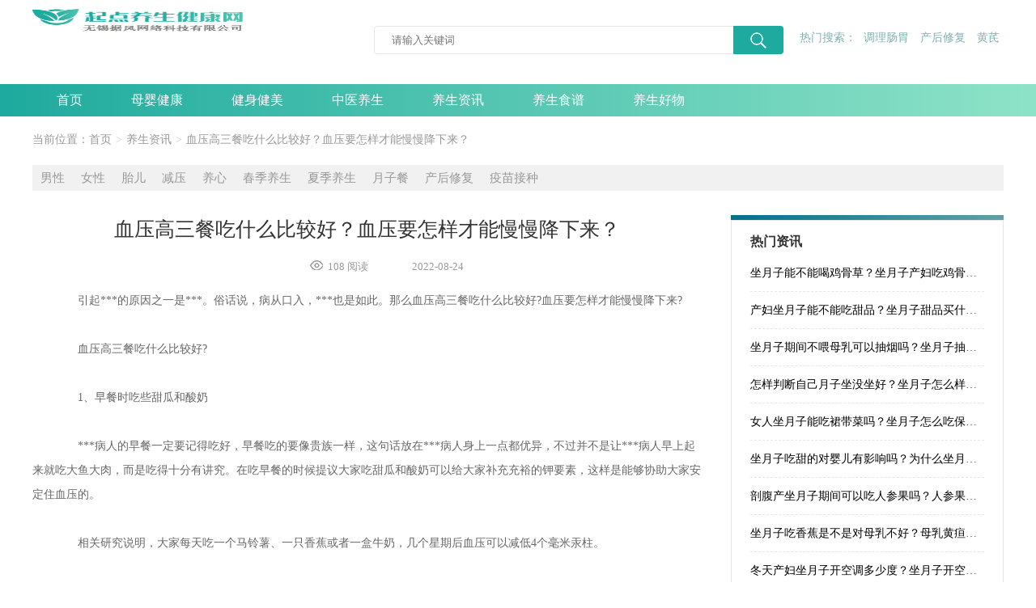

--- FILE ---
content_type: text/html; charset=UTF-8
request_url: http://www.7dysw.com/news/3953.html
body_size: 7619
content:
<!DOCTYPE html>
<html lang="en">

<head>
  <meta charset="UTF-8">
  <meta http-equiv="X-UA-Compatible" content="IE=edge">
  <meta name="viewport" content="width=device-width, initial-scale=1.0">
  <link rel="stylesheet" href="http://www.7dysw.com/qdysw/css/base.css">
  <link rel="stylesheet" href="http://www.7dysw.com/qdysw/css/main.css">
  <link rel="stylesheet" href="http://www.7dysw.com/qdysw/css/preserve_column.css">
  <link rel="canonical" href="http://www.7dysw.com/news/3953.html" />
      <title>血压高三餐吃什么比较好？血压要怎样才能慢慢降下来？-起点养生网</title>
  
      <meta name="keywords" content="血压高三餐吃什么比较好？血压要怎样才能慢慢降下来？">
  
      <meta name="description" content="　　引起***的原因之一是***。俗话说，病从口入，***也是如此。那么血压高三餐吃什么比较好?血压要怎样才能慢慢降下来?　　血压高三餐吃什么比较好?　　1、早餐时吃些甜瓜和酸奶　　***病人的早餐一定要记得吃好，早餐吃的要像贵族一样，这">
    <link rel="shortcut icon" href="http://www.7dysw.com/qdysw/favicon.ico" type="image/x-icon">
</head>

<body>
  <!-- 头部 -->
  <header class="header_top container">
    <div class="logo lf img_box"><a href="http://www.7dysw.com" class=""><img class="img" src="http://www.7dysw.com/qdysw/img/LOGO.png" alt="" onerror="this.src='http://www.7dysw.com/qdysw/img/default.png';this.onerror=null;"></a></div>
    <div class="search rt clearfix">
      <div class="searchInput"><input type="text" name="search" placeholder="请输入关键词"><a class="searchBtn"></a></div>
      <div class="hot"><span>热门搜索： </span>
              <a href="http://www.7dysw.com/tag/45/">调理肠胃</a>
                <a href="http://www.7dysw.com/tag/62/">产后修复</a>
                <a href="http://www.7dysw.com/tag/66/">黄芪</a>
              </div>
  </header>

  <!-- 导航 -->
  <nav class="nav">
    <ul class="container clesarfix">
      <li><a href="http://www.7dysw.com">首页</a></li>
                  <li>
        <a href="http://www.7dysw.com/news/n38/">母婴健康</a>
        <div class="down">
                    <a href="http://www.7dysw.com/news/c43/">分娩月子</a>
                    <a href="http://www.7dysw.com/news/c58/">坐月子</a>
                    <a href="http://www.7dysw.com/news/c59/">母乳</a>
                    <a href="http://www.7dysw.com/news/c44/">产后护理</a>
                    <a href="http://www.7dysw.com/news/c60/">恶露</a>
                    <a href="http://www.7dysw.com/news/c62/">辅食</a>
                    <a href="http://www.7dysw.com/news/c42/">科学备孕</a>
                    <a href="http://www.7dysw.com/news/c45/">新生儿护理</a>
                  </div>
      </li>
                                                                                                                        <li><a href="http://www.7dysw.com/news/n51/">健身健美</a></li>
                        <li><a href="http://www.7dysw.com/news/n46/">中医养生</a></li>
                        <li>
        <a href="http://www.7dysw.com/news/n1/">养生资讯</a>
        <div class="down">
                    <a href="http://www.7dysw.com/news/c61/">按摩椅</a>
                    <a href="http://www.7dysw.com/news/c52/">hpv</a>
                    <a href="http://www.7dysw.com/news/c53/">**疫苗</a>
                  </div>
      </li>
                                                            <li>
        <a href="http://www.7dysw.com/news/n47/">养生食谱</a>
        <div class="down">
                    <a href="http://www.7dysw.com/news/c49/">养生饮食</a>
                    <a href="http://www.7dysw.com/news/c50/">减肥食谱</a>
                    <a href="http://www.7dysw.com/news/c48/">养生汤粥</a>
                  </div>
      </li>
                                                      <li><a href="http://www.7dysw.com/product/">养生好物</a></li>
    </ul>
  </nav>

  <!-- 主体内容 -->
  <div class="infor_column">
    <div class="container clearfix">

      <!-- 面包屑导航 -->
      <div class="crumbs">
        <span>当前位置：</span>
        <ul class="breadcrumb clearfix">
          <li><a href="http://www.7dysw.com" title="起点养生网">首页</a></li>
                      <li><a href="http://www.7dysw.com/news/c1/" title="养生资讯">养生资讯</a></li>
          <li><a href="http://www.7dysw.com/news/3953.html" title="血压高三餐吃什么比较好？血压要怎样才能慢慢降下来？">血压高三餐吃什么比较好？血压要怎样才能慢慢降下来？</a></li>
        </ul>
      </div>


      <!-- banner横幅 -->
      <div class="pre_banner">
        <ul class="clearfix">
                <li class="lf"><a href="http://www.7dysw.com/tag/2/">男性</a></li>
                <li class="lf"><a href="http://www.7dysw.com/tag/3/">女性</a></li>
                <li class="lf"><a href="http://www.7dysw.com/tag/5/">胎儿</a></li>
                <li class="lf"><a href="http://www.7dysw.com/tag/22/">减压</a></li>
                <li class="lf"><a href="http://www.7dysw.com/tag/42/">养心</a></li>
                <li class="lf"><a href="http://www.7dysw.com/tag/54/">春季养生</a></li>
                <li class="lf"><a href="http://www.7dysw.com/tag/55/">夏季养生</a></li>
                <li class="lf"><a href="http://www.7dysw.com/tag/61/">月子餐</a></li>
                <li class="lf"><a href="http://www.7dysw.com/tag/62/">产后修复</a></li>
                <li class="lf"><a href="http://www.7dysw.com/tag/64/">疫苗接种</a></li>
                </ul>
      </div>

      <div class="column_left clearfix">
        <div class="pre_detail">
          <div class="pre_article">
            <h1>血压高三餐吃什么比较好？血压要怎样才能慢慢降下来？</h1>
            <div class="pre_source">
              <span><i><img src="http://www.7dysw.com/qdysw/img/eyes.png" alt=""></i>108 阅读</span>
              <span class="sTag">2022-08-24</span>
            </div>

            <div class="aTag">
            <p>　　引起***的原因之一是***。俗话说，病从口入，***也是如此。那么血压高三餐吃什么比较好?血压要怎样才能慢慢降下来?</p><p>　　血压高三餐吃什么比较好?</p><p>　　1、早餐时吃些甜瓜和酸奶</p><p>　　***病人的早餐一定要记得吃好，早餐吃的要像贵族一样，这句话放在***病人身上一点都优异，不过并不是让***病人早上起来就吃大鱼大肉，而是吃得十分有讲究。在吃早餐的时候提议大家吃甜瓜和酸奶可以给大家补充充裕的钾要素，这样是能够协助大家安定住血压的。</p><p>　　相关研究说明，大家每天吃一个马铃薯、一只香蕉或者一盒牛奶，几个星期后血压可以减低4个毫米汞柱。</p><p>　　2、午餐比较好吃用杏仁和番薯做的点心</p><p>　　***午饭方面可以在正餐之外合适增加一些点心来补充身躯内的镁要素，临床试验验证每天坚称摄入镁要素能够让大家血压下滑4个毫米汞柱，而杏仁和番薯中富含大量的镁要素，因此提议***病人午餐后可以弄点杏仁和番薯吃吃，而且镁要素还有松弛血管壁的功用，坚称这么吃下去血压都是能够降下来的。</p><p>　　3、绝不把面包作为晚饭的主食</p><p>　　随着人们生活质量的不停提高，大家的生活方式已经日益欧化了，不但过西方的节日，就连主食也换成了面包，这实际上对***病人是从未任何益处的。主要是因为面包中将小麦面粉增加身体内的胰岛素，而后者在数小时之内就能够让血压上升。所以***病人主食要“粗细结合”，合适进食粗粮。</p><p>　　血压要怎样才能慢慢降下来?</p><p>　　1.合理均衡饮食：***人群要远离高盐食物、辛辣食物、高热量食物，也需戒掉烟酒，要以清淡的食物为主;</p><p>　　2.保护睡眠充裕：时常熬夜也会导致血压上升，所以血压高的人一定要注意睡眠法则，早睡早起，避免熬夜;</p><p>　　3.坚称适度运动：恰当的有氧运动，也是下***的好办法，不过要注意循序渐进，长期坚称效用会更好;</p><p>












</p><p>　　4.依靠药品辅助：要去医院检验一下，医师会针对性地给出相应的***方案，给到药品来调理，一定要谨遵医嘱合理用药，不可过分倚赖药品;另外还可以服药正清灵芝口服液，对***也是有帮助的。</p>
            </div>
            <div class="text_label">
              <span class="title">本文标签：</span>
                          </div>

            <div class="mzsms">
              <span>免责声明：</span>
              非本网作品均来自互联网，发布目的在于传递更多信息，并不代表本网赞同其观点和对其真实性负责。如涉及作品内容、 版权和其他问题，请及时与本网联系，我们将核实后进行删除，本网站对此声明具有**终解释权。
            </div>

            <div class="part clearfix">
                            <span class="oneLine lf" style="text-align: left;"><a title="17岁脊柱侧弯还能矫正吗？脊柱侧弯保守***费用是多少？" class="one-txt-cut" style="display: inline-block; width:300px;" href="http://www.7dysw.com/news/3954.html">上一篇：17岁脊柱侧弯还能矫正吗？脊柱侧弯保守***费用是多少？</a></span>
                                          <span class="oneLine rt" style="text-align: right;"><a title="什么药对******？***怎样降压**快？" class="one-txt-cut" style="display: inline-block; width:300px;" href="http://www.7dysw.com/news/3952.html"><em
                    style="font-weight:bold;">下一篇：</em>什么药对******？***怎样降压**快？</a></span>
                          </div>
          </div>

          <div class="pre_recommend">
            <div class="title">
              <span>相关资讯</span>
            </div>

            <div class="rec_detail1 clearfix">
              <div class="lf_box">
                <ul class="clearfix">
                                                        <li>
                    <a class="pic scale" href="http://www.7dysw.com/news/2.html">
                      <img src="http://www.7dysw.com/qdysw/img/default.png" class="vc" alt="一到夏天就天天晚上睡不着怎么办？试试这5个方法超有效"  onerror="this.src='http://www.7dysw.com/qdysw/img/default.png';this.onerror=null;">
                    </a>
                    <a title="一到夏天就天天晚上睡不着怎么办？试试这5个方法超有效" href="http://www.7dysw.com/news/2.html" class="pic_zzc">一到夏天就天天晚上睡不着怎么办？试试这5个方法超有效</a>
                  </li>
                                                                            <li>
                    <a class="pic scale" href="http://www.7dysw.com/news/25.html">
                      <img src="http://www.7dysw.com/qdysw/img/default.png" class="vc" alt="**力量这么重要你确定不加紧练一下吗？四个动作教你有效增强**"  onerror="this.src='http://www.7dysw.com/qdysw/img/default.png';this.onerror=null;">
                    </a>
                    <a title="**力量这么重要你确定不加紧练一下吗？四个动作教你有效增强**" href="http://www.7dysw.com/news/25.html" class="pic_zzc">**力量这么重要你确定不加紧练一下吗？四个动作教你有效增强**</a>
                  </li>
                                                                            <li>
                    <a class="pic scale" href="http://www.7dysw.com/news/200.html">
                      <img src="http://www.7dysw.com/qdysw/img/default.png" class="vc" alt="当代年轻人是怎么佛系养生的？90后的潮式养生梗有哪些？"  onerror="this.src='http://www.7dysw.com/qdysw/img/default.png';this.onerror=null;">
                    </a>
                    <a title="当代年轻人是怎么佛系养生的？90后的潮式养生梗有哪些？" href="http://www.7dysw.com/news/200.html" class="pic_zzc">当代年轻人是怎么佛系养生的？90后的潮式养生梗有哪些？</a>
                  </li>
                                                                            <li>
                    <a class="pic scale" href="http://www.7dysw.com/news/209.html">
                      <img src="http://www.7dysw.com/qdysw/img/default.png" class="vc" alt="红参是用养生壶煮好还是炖盅煮好？养生壶和电炖盅哪个好？"  onerror="this.src='http://www.7dysw.com/qdysw/img/default.png';this.onerror=null;">
                    </a>
                    <a title="红参是用养生壶煮好还是炖盅煮好？养生壶和电炖盅哪个好？" href="http://www.7dysw.com/news/209.html" class="pic_zzc">红参是用养生壶煮好还是炖盅煮好？养生壶和电炖盅哪个好？</a>
                  </li>
                                                                                                                                                                                                                                                                                                                                                                                                                                                                                                                                                                                                                                                                                                                                                                                                                                                                                                                                                                                                      </ul>
              </div>


              <div class="rt_box">
                <ul class="clearfix">
                  <li>
                                                                                                                                                                                                                  <p  class="one_title">
                      <a title="50岁应多吃什么食物养生？50岁的人怎么养生？" href="http://www.7dysw.com/news/277.html">50岁应多吃什么食物养生？50岁的人怎么养生？</a>
                    </p>
                                                                                                                                                                                                                                                                                                                                                                                                                                                                                                                                                                                                                                                                                                                                                                                                                                                                                                                                                                    <ul class="clearfix">
                                                                                                                                                                                                                                                            <li class="item">
                        <a title="入伏养生秘诀！三伏天吃这些对身体好！" href="http://www.7dysw.com/news/286.html">入伏养生秘诀！三伏天吃这些对身体好！</a>
                      </li>
                                                                                  <li class="item">
                        <a title="84岁的钟南山是怎么养生的？做好这三点安享晚年！" href="http://www.7dysw.com/news/288.html">84岁的钟南山是怎么养生的？做好这三点安享晚年！</a>
                      </li>
                                                                                  <li class="item">
                        <a title="打完**疫苗后多久可以喝酒？不小心喝酒了怎么办？" href="http://www.7dysw.com/news/329.html">打完**疫苗后多久可以喝酒？不小心喝酒了怎么办？</a>
                      </li>
                                                                                  <li class="item">
                        <a title="避孕药一年**多吃几次？避孕药吃多了对身体有什么危害？" href="http://www.7dysw.com/news/370.html">避孕药一年**多吃几次？避孕药吃多了对身体有什么危害？</a>
                      </li>
                                                                                  <li class="item">
                        <a title="喝酸奶有什么好吃？饭前后喝还是饭后？有啥注意事项？" href="http://www.7dysw.com/news/371.html">喝酸奶有什么好吃？饭前后喝还是饭后？有啥注意事项？</a>
                      </li>
                                                                                  <li class="item">
                        <a title="茉莉花茶有副作用吗？过度引用会有什么危害？" href="http://www.7dysw.com/news/498.html">茉莉花茶有副作用吗？过度引用会有什么危害？</a>
                      </li>
                                                                                                                                                                                                                                                                                                                                                                                                                                                                                                                                                                                                                                                                                                                                  </ul>
                  </li>
                  <li>
                                                                                                                                                                                                                                                                                                                                                                                                                                                                                            <p class="one_title"><a title="鸡胸肉吃多了好吗？吃多了有什么危害？" href="http://www.7dysw.com/news/617.html">鸡胸肉吃多了好吗？吃多了有什么危害？</a></p>
                                                                                                                                                                                                                                                                                                                                                                                                                                                                                                                                                                                                                                                                                          <ul class="clearfix">
                                                                                                                                                                                                                                                                                                                                                                                                                                                                                                                                      <li class="item">
                        <a title="葡萄酒有保质期吗？一般能存放多久？" href="http://www.7dysw.com/news/735.html">葡萄酒有保质期吗？一般能存放多久？</a>
                      </li>
                                                                                  <li class="item">
                        <a title="食品的保质期是什么意思？需要怎么保存？" href="http://www.7dysw.com/news/736.html">食品的保质期是什么意思？需要怎么保存？</a>
                      </li>
                                                                                  <li class="item">
                        <a title="肚子疼一阵一阵的绞痛怎么回事？看完这篇文章你就知道了！" href="http://www.7dysw.com/news/778.html">肚子疼一阵一阵的绞痛怎么回事？看完这篇文章你就知道了！</a>
                      </li>
                                                                                  <li class="item">
                        <a title="秋季吃什么养肺润肺**快？这些食物建议收藏~" href="http://www.7dysw.com/news/895.html">秋季吃什么养肺润肺**快？这些食物建议收藏~</a>
                      </li>
                                                                                  <li class="item">
                        <a title="适合秋天喝的养生茶有哪些？建议试试哦~" href="http://www.7dysw.com/news/898.html">适合秋天喝的养生茶有哪些？建议试试哦~</a>
                      </li>
                                                                                  <li class="item">
                        <a title="心脏在左边还是右边？怎么保护我们的心脏？" href="http://www.7dysw.com/news/1117.html">心脏在左边还是右边？怎么保护我们的心脏？</a>
                      </li>
                                                                                                                                                                                                                                                                                                                                                                                                                                                      </li>
                </ul>

              </div>
            </div>


            <div class="rec_detail2 clearfix">
              <div class="lf">
                <ul class="clearfix">
                                                                                                                                                                                                                                                                                                                                                                                                                                                                                                                                                                                                                                                                                          <li>
                      <a title="泡脚有什么好处？泡脚能祛除体内湿气吗？" href="http://www.7dysw.com/news/1157.html">泡脚有什么好处？泡脚能祛除体内湿气吗？</a>
                    </li>
                                                                        <li>
                      <a title="打完**疫苗后多久可以洗澡？**疫苗副作用及后遗症是什么？" href="http://www.7dysw.com/news/1163.html">打完**疫苗后多久可以洗澡？**疫苗副作用及后遗症是什么？</a>
                    </li>
                                                                        <li>
                      <a title="hpv52高危阳性是什么意思？hpv***者可以打**疫苗吗？" href="http://www.7dysw.com/news/1203.html">hpv52高危阳性是什么意思？hpv***者可以打**疫苗吗？</a>
                    </li>
                                                                        <li>
                      <a title="身上起小赘肉是***hpv吗？腋下长小赘肉和hpv有没有关系？" href="http://www.7dysw.com/news/1253.html">身上起小赘肉是***hpv吗？腋下长小赘肉和hpv有没有关系？</a>
                    </li>
                                                                        <li>
                      <a title="用上OSIM傲胜迪士尼联名款按摩器，做办公区里**靓的崽" href="http://www.7dysw.com/news/1287.html">用上OSIM傲胜迪士尼联名款按摩器，做办公区里**靓的崽</a>
                    </li>
                                                                                                                                                                                                                            </ul>
              </div>


              <div class="rt">
                <ul class="clearfix">
                                                                                                                                                                                                                                                                                                                                                                                                                                                                                                                                                                                                                                                                                                                                                                                                                                                                    <li>
                      <a title="朋友说我家的傲胜按摩椅有“魔力”，坐下就不想起来了" href="http://www.7dysw.com/news/1288.html">朋友说我家的傲胜按摩椅有“魔力”，坐下就不想起来了</a>
                    </li>
                                                                        <li>
                      <a title="年末聚餐应酬多，OSIM傲胜OS-393腿乐乐伴你乐呵迎新年" href="http://www.7dysw.com/news/1291.html">年末聚餐应酬多，OSIM傲胜OS-393腿乐乐伴你乐呵迎新年</a>
                    </li>
                                                                        <li>
                      <a title="埃博拉病毒是什么症状有救吗？埃博拉病毒消失了吗？" href="http://www.7dysw.com/news/1350.html">埃博拉病毒是什么症状有救吗？埃博拉病毒消失了吗？</a>
                    </li>
                                                                        <li>
                      <a title="坐月子恢复好了可以出门吗？年轻人坐月子多久才能出门？" href="http://www.7dysw.com/news/1380.html">坐月子恢复好了可以出门吗？年轻人坐月子多久才能出门？</a>
                    </li>
                                                                        <li>
                      <a title="OSIM傲胜颈肩按摩器将爱融入生活，与你一同守护亲爱的TA" href="http://www.7dysw.com/news/1448.html">OSIM傲胜颈肩按摩器将爱融入生活，与你一同守护亲爱的TA</a>
                    </li>
                                                  </ul>
              </div>
            </div>
          </div>
        </div>

      </div>


      <div class="column_right clearfix">
        <div class="top_border"></div>
        <div class="hot_information">
          <span>热门资讯</span>
          <ul>
                        <li><a title="坐月子能不能喝鸡骨草？坐月子产妇吃鸡骨草的功效与作用？" href="http://www.7dysw.com/news/1323.html">坐月子能不能喝鸡骨草？坐月子产妇吃鸡骨草的功效与作用？</a></li>
                          <li><a title="产妇坐月子能不能吃甜品？坐月子甜品买什么比较好？" href="http://www.7dysw.com/news/1685.html">产妇坐月子能不能吃甜品？坐月子甜品买什么比较好？</a></li>
                          <li><a title="坐月子期间不喂母乳可以抽烟吗？坐月子抽烟会落下月子病吗？" href="http://www.7dysw.com/news/1729.html">坐月子期间不喂母乳可以抽烟吗？坐月子抽烟会落下月子病吗？</a></li>
                          <li><a title="怎样判断自己月子坐没坐好？坐月子怎么样才算坐好了？" href="http://www.7dysw.com/news/4113.html">怎样判断自己月子坐没坐好？坐月子怎么样才算坐好了？</a></li>
                          <li><a title="女人坐月子能吃裙带菜吗？坐月子怎么吃保证有奶水又不胖？" href="http://www.7dysw.com/news/1622.html">女人坐月子能吃裙带菜吗？坐月子怎么吃保证有奶水又不胖？</a></li>
                          <li><a title="坐月子吃甜的对婴儿有影响吗？为什么坐月子想吃甜的东西？" href="http://www.7dysw.com/news/1265.html">坐月子吃甜的对婴儿有影响吗？为什么坐月子想吃甜的东西？</a></li>
                          <li><a title="剖腹产坐月子期间可以吃人参果吗？人参果坐月子宝妈可以吃吗？" href="http://www.7dysw.com/news/1687.html">剖腹产坐月子期间可以吃人参果吗？人参果坐月子宝妈可以吃吗？</a></li>
                          <li><a title="坐月子吃香蕉是不是对母乳不好？母乳黄疸不能吃什么水果？" href="http://www.7dysw.com/news/1683.html">坐月子吃香蕉是不是对母乳不好？母乳黄疸不能吃什么水果？</a></li>
                          <li><a title="冬天产妇坐月子开空调多少度？坐月子开空调是通风开还是封闭开？" href="http://www.7dysw.com/news/1224.html">冬天产妇坐月子开空调多少度？坐月子开空调是通风开还是封闭开？</a></li>
                          <li><a title="坐月子吃甜的对婴儿有影响吗？坐月子可以吃港式甜品？" href="http://www.7dysw.com/news/2001.html">坐月子吃甜的对婴儿有影响吗？坐月子可以吃港式甜品？</a></li>
                      </ul>
        </div>

        <div class="hot_label">
          <span>
            <img src="http://www.7dysw.com/qdysw/img/label.png" alt="" style="display: inline-block;vertical-align: middle;margin-top:-1px;"  onerror="this.src='http://www.7dysw.com/qdysw/img/default.png';this.onerror=null;">
            热门标签</span>
          <ul class="clearfix">
                                      <li class="lf">
              <a title="男性" href="http://www.7dysw.com/tag/2/">男性</a><span>/</span>
            </li>
                                                  <li class="lf">
              <a title="女性" href="http://www.7dysw.com/tag/3/">女性</a><span>/</span>
            </li>
                                                  <li class="lf">
              <a title="胎儿" href="http://www.7dysw.com/tag/5/">胎儿</a><span>/</span>
            </li>
                                                    <li class="lf">
              <a title="宝宝" href="http://www.7dysw.com/tag/6/">宝宝</a>
            </li>
                                                  <li class="lf">
              <a title="运动减肥" href="http://www.7dysw.com/tag/8/">运动减肥</a><span>/</span>
            </li>
                                                  <li class="lf">
              <a title="减压" href="http://www.7dysw.com/tag/22/">减压</a><span>/</span>
            </li>
                                                  <li class="lf">
              <a title="养肝" href="http://www.7dysw.com/tag/24/">养肝</a><span>/</span>
            </li>
                                                    <li class="lf">
              <a title="养心" href="http://www.7dysw.com/tag/42/">养心</a>
            </li>
                                                  <li class="lf">
              <a title="调理肠胃" href="http://www.7dysw.com/tag/45/">调理肠胃</a><span>/</span>
            </li>
                                                  <li class="lf">
              <a title="抗病毒" href="http://www.7dysw.com/tag/48/">抗病毒</a><span>/</span>
            </li>
                                                  <li class="lf">
              <a title="春季养生" href="http://www.7dysw.com/tag/54/">春季养生</a><span>/</span>
            </li>
                                                    <li class="lf">
              <a title="夏季养生" href="http://www.7dysw.com/tag/55/">夏季养生</a>
            </li>
                                                  <li class="lf">
              <a title="秋季养生" href="http://www.7dysw.com/tag/56/">秋季养生</a><span>/</span>
            </li>
                                                  <li class="lf">
              <a title="立夏养生" href="http://www.7dysw.com/tag/58/">立夏养生</a><span>/</span>
            </li>
                                                  <li class="lf">
              <a title="自然分娩" href="http://www.7dysw.com/tag/59/">自然分娩</a><span>/</span>
            </li>
                                                    <li class="lf">
              <a title="月子餐" href="http://www.7dysw.com/tag/61/">月子餐</a>
            </li>
                                                  <li class="lf">
              <a title="产后修复" href="http://www.7dysw.com/tag/62/">产后修复</a><span>/</span>
            </li>
                                                  <li class="lf">
              <a title="疫苗接种" href="http://www.7dysw.com/tag/64/">疫苗接种</a><span>/</span>
            </li>
                                                  <li class="lf">
              <a title="当归" href="http://www.7dysw.com/tag/65/">当归</a><span>/</span>
            </li>
                                                    <li class="lf">
              <a title="黄芪" href="http://www.7dysw.com/tag/66/">黄芪</a>
            </li>
                                                  <li class="lf">
              <a title="穴位" href="http://www.7dysw.com/tag/67/">穴位</a><span>/</span>
            </li>
                                                  <li class="lf">
              <a title="减肥餐" href="http://www.7dysw.com/tag/68/">减肥餐</a><span>/</span>
            </li>
                                                  <li class="lf">
              <a title="***" href="http://www.7dysw.com/tag/69/">***</a><span>/</span>
            </li>
                                                    <li class="lf">
              <a title="塑形" href="http://www.7dysw.com/tag/70/">塑形</a>
            </li>
                                  </ul>

        </div>

        <!-- 养生好物推荐 -->
        <div class="good_health">
          <div class="good_health_top">
            <span><img src="http://www.7dysw.com/qdysw/img/jiangpai.png" alt="" onerror="this.src='http://www.7dysw.com/qdysw/img/default.png';this.onerror=null;"></span>
            养生好物推荐
          </div>
          <div class="good_health_btm">
                          <div class="good_health_box">
                <a href="http://www.7dysw.com/product/26.html" class="img_box good_pic">
                  <img src="http://www.7dysw.com/qdysw/img/default.png" alt="Nature&#039;s Bounty自然之宝胶原蛋白胶囊" class="img" onerror="this.src='http://www.7dysw.com/qdysw/img/default.png';this.onerror=null;">
                </a>
                <p><a title="Nature&#039;s Bounty自然之宝胶原蛋白胶囊" href="http://www.7dysw.com/product/26.html">Nature&#039;s Bounty自然之宝胶原蛋白胶囊</a></p>
                                <span>参考价格：<i>￥118.00</i></span>
                 
              </div>
                          <div class="good_health_box">
                <a href="http://www.7dysw.com/product/88.html" class="img_box good_pic">
                  <img src="http://www.7dysw.com/qdysw/img/default.png" alt="Fancl芳珂维生素C胶囊" class="img" onerror="this.src='http://www.7dysw.com/qdysw/img/default.png';this.onerror=null;">
                </a>
                <p><a title="Fancl芳珂维生素C胶囊" href="http://www.7dysw.com/product/88.html">Fancl芳珂维生素C胶囊</a></p>
                                <span>参考价格：<i>￥33.00</i></span>
                 
              </div>
                          <div class="good_health_box">
                <a href="http://www.7dysw.com/product/94.html" class="img_box good_pic">
                  <img src="http://www.7dysw.com/qdysw/img/default.png" alt="Ol博奥维维生素C胶囊" class="img" onerror="this.src='http://www.7dysw.com/qdysw/img/default.png';this.onerror=null;">
                </a>
                <p><a title="Ol博奥维维生素C胶囊" href="http://www.7dysw.com/product/94.html">Ol博奥维维生素C胶囊</a></p>
                                <span>参考价格：<i>￥189.00</i></span>
                 
              </div>
                      </div>
        </div>
      </div>

    </div>
  </div>

  <!-- 底部 -->
  <div class="footer clearfix">
    <div class="container clearfix">
      <div class="logo lf img_box clearfix">
        <a href="http://www.7dysw.com">
          <img class="img" src="http://www.7dysw.com/qdysw/img/LOGO.png" alt="" onerror="this.src='http://www.7dysw.com/img/default.png';this.onerror=null;">
        </a>
      </div>
      <div class="foot_txt lf clearfix">
      <p><a href="https://beian.miit.gov.cn/#/Integrated/index" rel="nofollow">苏ICP备16062041号-22</a></p>
      <p>
            <span>免责声明：</span>
            非本网作品均来自互联网或用户自行上传，本网只起到信息平台作用，发布目的在于传递更多信息，并不代表本网赞同其观点和对其真实性负责。如涉及作品内容、 版权和其他问题，请及时与本网联系，我们将核实后进行删除，本网站对此声明具有**终解释权。
        </p>
        <p>无锡据风网络科技有限公司</p>
      </div>
    </div>
  </div>
  <script src="http://www.7dysw.com/qdysw/js/jquery.min.js"></script>
  <script>
    // 点击搜索
      $('.searchBtn').on('click', function() {
        var keywords = $('input[name="search"]').val()
        if (keywords != '') {
          window.location.href = "http://www.7dysw.com/search-news/" + keywords + '/'
        }
      })
      $.ajax({
      url: "/1.0/page-view",
      type: 'post',
      dataType: "JSON",
      data: {
        type: "news",
        id: "3953"
      }
    });
  </script>
    <script>
var _hmt = _hmt || [];
(function() {
  var hm = document.createElement("script");
  hm.src = "https://hm.baidu.com/hm.js?462bcd1c989fd1161e15c86b27646792";
  var s = document.getElementsByTagName("script")[0]; 
  s.parentNode.insertBefore(hm, s);
})();
</script>
</body>

</html>    

--- FILE ---
content_type: text/css
request_url: http://www.7dysw.com/qdysw/css/base.css
body_size: 1411
content:
@charset "utf-8";
/* css reset:为什么? 为了重置默认样式, 并让各大浏览器的样式统一 */
/* 初始化 */
body,
div,
ul,
li,
ol,
h1,
h2,
h3,
h4,
h5,
h6,
input,
textarea,
select,
p,
dl,
dt,
dd,
a,
img,
button,
form,
table,
th,
tr,
td,
tbody,
article,
aside,
details,
figcaption,
figure,
footer,
header,
menu,
nav,
section {
  margin: 0;
  padding: 0;
  /* 给我们能用到的盒子都加上了, box-sizing: border-box; */
  box-sizing: border-box;
}
body {
  font-family: Arial;
  font-size: 14px;
  color: #555;
  background-color: white;
}
/*去除边框*/
fieldset,
img,
input,
button,
textarea {
  border: none;
  /*去除蓝色小边框*/
  outline-style: none;
}
/*禁止表单域缩放*/
textarea {
  resize: none;
}
a {
  text-decoration: none;
  color: #000;
  /* 取消链接高亮(移动端)  */
  -webkit-tap-highlight-color: rgba(0, 0, 0, 0);
}
/* 图片自适应 */
img {
  /* width: 100%; */
  /*解决图片底部对其问题, 底部对齐问题, 只对于行内块元素有 */
  display: block;
}
ul,
ol {
  list-style: none;
}
/* 把所有的标题的样式全部重置了 */
h1,
h2,
h3,
h4,
h5,
h6 {
  text-decoration: none;
  font-weight: normal;
  font-size: 100%;
}
/* 废物利用 */
em,
i {
  font-style: normal;
}
/* 提供了一些公共类 */
.lf {
  float: left;
}
.fr,.rt{
  padding-top: 32px;
  float: right;
}
/*清除浮动*/
.clearfix:before,
.clearfix:after {
  content: '';
  display: table;
}
.clearfix:after {
  clear: both;
  overflow: hidden; }

.clearfix {
  zoom: 1; }
/*单行溢出*/
.one-txt-cut {
  overflow: hidden;
  white-space: nowrap;
  text-overflow: ellipsis;
}
/*多行溢出*/
.txt-cut {
  overflow: hidden;
  text-overflow: ellipsis;
  display: -webkit-box;
  -webkit-line-clamp: 2;
  -webkit-box-orient: vertical;
}
/*单行溢出直接隐藏*/
.one-txt-none {
  overflow: hidden;
  white-space: nowrap;
}
/* 最右边没有margin值 */
.no_marginR {
  margin-right: 0!important;
}
/* 鼠标移入后图片放大，移除后图片缩小 */
.scale{
	overflow: hidden;
}
.scale img{
	transition: 1s;
}
.scale:hover img{
  transform: scale(1.2);
  cursor: pointer;
}

/* 列表前小圆点 */
.marquage {
  width: 4px;
  height: 4px;
  border-radius: 2px;
  background-color: #ff7300;
}
.container{
  width: 1200px;
  margin-left: auto;
  margin-right: auto;
}
.vc {
  position: absolute;
  right: 0;
  left: 0;
  bottom: 0;
  top: 0;
  margin: auto;
  max-width: 100%;
  max-height: 100%;
}
.oneLine {
  white-space: nowrap;
  overflow: hidden;
  text-overflow: ellipsis;
}

.twoLine {
  overflow: hidden;
  text-overflow: ellipsis;
  display: -webkit-box;
  -webkit-box-orient: vertical;
  -webkit-line-clamp: 2;
}

.thirdLine {
  overflow: hidden;
  text-overflow: ellipsis;
  display: -webkit-box;
  -webkit-box-orient: vertical;
  -webkit-line-clamp: 3;
}
.show{
  display: block; 
}

